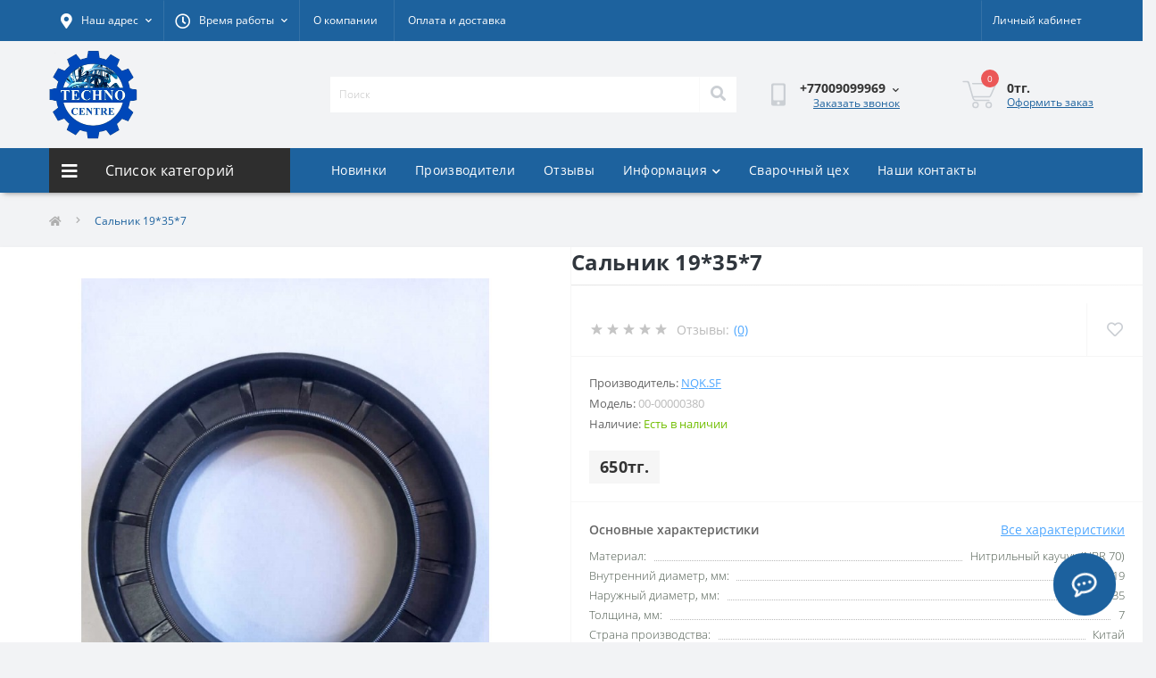

--- FILE ---
content_type: text/html; charset=utf-8
request_url: https://technocentre.kz/00-00000380-salnik
body_size: 13778
content:
<!DOCTYPE html>
<!--[if IE]><![endif]-->
<!--[if IE 8 ]><html dir="ltr" lang="ru" class="ie8"><![endif]-->
<!--[if IE 9 ]><html dir="ltr" lang="ru" class="ie9"><![endif]-->
<!--[if (gt IE 9)|!(IE)]><!-->
<html dir="ltr" lang="ru">
<!--<![endif]-->
<head>
<link rel="icon" href="https://technocentre.kz/favicon.svg" type="image/svg+xml">
<meta charset="UTF-8" />
<meta name="viewport" content="width=device-width, initial-scale=1.0">
<meta http-equiv="X-UA-Compatible" content="IE=edge">
<title>Купить Сальник 19*35*7 по цене 650тг. в Караганде</title>
<meta property="og:title" content="Купить Сальник 19*35*7 по цене 650тг. в Караганде" />
<meta property="og:description" content="Сальник 19*35*7 высокого качества, оптом и в розницу. Доставка в любой регион Казахстана и СНГ." />
<meta property="og:site_name" content="ТОО «TechnoCentre»" />
<meta property="og:url" content="https://technocentre.kz/00-00000380-salnik" />
<meta property="og:image" content="https://technocentre.kz/image/catalog/product/salnik.jpeg" />
<meta property="og:image:type" content="image/jpeg" />
<meta property="og:image:width" content="960" />
<meta property="og:image:height" content="1280" />
<meta property="og:image:alt" content="Сальник 19*35*7" />
<meta property="og:type" content="product" />




						
<base href="https://technocentre.kz/" />
<meta name="description" content="Сальник 19*35*7 высокого качества, оптом и в розницу. Доставка в любой регион Казахстана и СНГ." />
<meta name="keywords" content="Сальник 19*35*7" />
<link rel="preload" as="image" href="https://technocentre.kz/image/cache/catalog/product/salnik-800x800.jpeg">
<link rel="preload" as="image" href="https://technocentre.kz/image/catalog/logo/logo-200-200.png">
<link href="min/cache/d583c33b479abe04f669db117f25db80.css?20251105072321" rel="stylesheet" media="screen" />
<script src="min/cache/baf71a2d2c10a9fb6bc63b2582a74bec.js?20251105072321"></script>
<link href="https://technocentre.kz/00-00000380-salnik" rel="canonical" />
<link href="https://technocentre.kz/image/catalog/logo/icon.jpg" rel="icon" />
<!-- Global site tag (gtag.js) - Google Analytics -->
<script async src="https://www.googletagmanager.com/gtag/js?id=G-YHD7YMBB5H"></script>
<script>
	window.dataLayer = window.dataLayer || [];

	function gtag(){dataLayer.push(arguments);}

	gtag('js', new Date());

	gtag('config', 'G-YHD7YMBB5H');

	</script>

<script>
    let octFonts = localStorage.getItem('octFonts');
	if (octFonts !== null) {
        var octHead  = document.getElementsByTagName('head')[0];
        var octLink  = document.createElement('link');
        octLink.rel  = 'stylesheet';
        octLink.type = 'text/css';
        octLink.href = location.protocol + '//' + location.host + '/catalog/view/theme/oct_ultrastore/stylesheet/oct-fonts.css';
        octLink.media = 'all';
        octHead.appendChild(octLink);
    }
</script>
</head>
<body class="bottom">
<div class="oct-fixed-bar fixed-right">
			</div>
<div id="us_menu_mobile_box" class="d-lg-none">
	<div id="us_menu_mobile_title" class="modal-header">
		<span class="modal-title">Меню</span>
		<button id="us_menu_mobile_close" type="button" class="us-close" aria-label="Close">
			<span aria-hidden="true" class="us-modal-close-icon us-modal-close-left"></span>
			<span aria-hidden="true" class="us-modal-close-icon us-modal-close-right"></span>
		</button>
	</div>
	<div id="us_menu_mobile_content"></div>
</div>
<nav id="top">
  <div class="container d-flex h-100">
		<div id="us_menu_mobile_button" class="us-menu-mobile d-lg-none h-100">
			<img src="catalog/view/theme/oct_ultrastore/img/sprite.svg#include--burger" class="us-navbar-toggler" alt="" width="34" height="34" />
		</div>
	<div id="dropdown_menu_info" class="us-top-mobile-item us-top-mobile-item-info d-lg-none dropdown h-100" onclick="initOctMap();">
			<img src="catalog/view/theme/oct_ultrastore/img/sprite.svg#include--mobile-info" class="us-navbar-info" alt="" width="34" height="34" />
		<div id="us_info_mobile" class="nav-dropdown-menu">
				<div class="modal-header">
			        <div class="modal-title">Информация</div>
			        <button id="us_info_mobile_close" type="button" class="us-close" aria-label="Close">
						<span aria-hidden="true" class="us-modal-close-icon us-modal-close-left"></span>
						<span aria-hidden="true" class="us-modal-close-icon us-modal-close-right"></span>
			        </button>
			    </div>
				<div class="nav-dropdown-menu-content">
										<ul class="list-unstyled mobile-information-box">
						<li class="mobile-info-title"><strong>Информация</strong></li>
												<li class="oct-menu-information-li"><a href="https://technocentre.kz/svarochnyy-tsekh" class="oct-menu-a">Сварочный цех в городе Караганде</a></li>
												<li class="oct-menu-information-li"><a href="https://technocentre.kz/about-us" class="oct-menu-a">О компании</a></li>
												<li class="oct-menu-information-li"><a href="https://technocentre.kz/privacy" class="oct-menu-a">Оплата и доставка</a></li>
											</ul>
															<ul class="list-unstyled mobile-shedule-box">
						<li class="mobile-info-title"><strong>Время работы:</strong></li>
											    <li class="oct-menu-information-li us-dropdown-item">Пн-Пт: с 09:00 до 18:00</li>
					    					</ul>
															<ul class="list-unstyled mobile-phones-box">
						<li class="mobile-info-title"><strong>Телефоны:</strong></li>
												<li><a href="tel:+77009099969" class="phoneclick">+77009099969</a></li>
												<li><a href="tel:+77015995444" class="phoneclick">+77015995444</a></li>
												<li><a href="tel:+77212561872" class="phoneclick">+77212561872</a></li>
											</ul>
															<ul class="list-unstyled mobile-information-box">
						<li class="mobile-info-title"><strong>Почта:</strong></li>
						<li><a href="mailto:shop@technocentre.kz">shop@technocentre.kz</a></li>
					</ul>
															<ul class="list-unstyled mobile-information-box mobile-messengers-box">
						<li class="mobile-info-title"><strong>Мессенджеры:</strong></li>
																														<li><a rel="noopener noreferrer" href="https://api.whatsapp.com/send?phone=77019090966" target="_blank" class="us-fixed-contact-item d-flex align-items-center"><span class="us-fixed-contact-item-icon us-fixed-contact-whatsapp d-flex align-items-center justify-content-center"><i class="fab fa-whatsapp"></i></span><span>WhatsApp</span></a></li>
																	</ul>
															<div class="mobile-info-title"><strong>Наш адрес:</strong></div>
					<div class="us-header-location active">
						<div class="d-flex align-items-center">
							<div class="us-header-location-address">ул. Пригородная 5, 100008, Караганда, Казахстан</div>
													</div>
												<div class="us-header-location-collapsed">
														<div class="us-header-location-phones">
																<a href="tel:+77009099969">+77009099969</a>
																<a href="tel:+77015995444">+77015995444</a>
																<a href="tel:+77212561872">+77212561872</a>
															</div>
																					<div class="us-header-location-shedule">
																<span>Пн-Пт: с 09:00 до 18:00</span><br>
															</div>
																					<div class="us_mobile_menu_info-map not_in mb-4"></div>
							<script>
							function initOctMap() {
								octShowMap('<div style="position:relative;overflow:hidden;"><a href="https://yandex.kz/maps/164/karaganda/?utm_medium=mapframe&utm_source=maps" style="color:#eee;font-size:12px;position:absolute;top:0px;">Караганда</a><a href="https://yandex.kz/maps/164/karaganda/house/Y0oYdwVpTEMBQFpjfXRzc3pjYg==/?ll=73.129809%2C49.822574&utm_medium=mapframe&utm_source=maps&z=16.99" style="color:#eee;font-size:12px;position:absolute;top:14px;">Пригородная улица, 5 — Яндекс.Карты</a><iframe src="https://yandex.kz/map-widget/v1/-/CCUqJNBUDC" width="560" height="400" frameborder="1" allowfullscreen="true" style="position:relative;"></iframe></div>', '.us_mobile_menu_info-map');
							}
						    </script>
													</div>
											</div>
														</div>
			</div>
		</div>
		<div id="top-left" class="mr-auto d-flex align-items-center">
						<div class="us-dropdown-box h-100">
				<button type="button" class="btn top-address btn-link d-flex align-items-center h-100 us-dropdown-toggle" id="dropdownMenuAddress"><i class="fas fa-map-marker-alt"></i> <span>Наш адрес</span> <i class="fas fa-chevron-down"></i></button>
				<div class="us-dropdown address-dropdown-menu" aria-labelledby="dropdownMenuAddress">
					<div class="us-dropdown-inner">
						<div class="us-header-location-inner">
							<div class="us-header-location active">
								<div class="d-flex align-items-center">
									<div class="us-header-location-address">ул. Пригородная 5, 100008, Караганда, Казахстан</div>
																	</div>
																<div class="us-header-location-collapsed">
																		<div class="us-header-location-phones">
										<span><i class="fas fa-phone"></i></span>
																				<a href="tel:+77009099969">+77009099969</a>
																				<a href="tel:+77015995444">+77015995444</a>
																				<a href="tel:+77212561872">+77212561872</a>
																			</div>
																											<div class="us-header-location-shedule">
																				<span>Пн-Пт: с 09:00 до 18:00</span><br>
																			</div>
																											<div class="us-header-location-map">
										<div id="oct-contact-map" class="not_in"></div>
									<script>
										$('#dropdownMenuAddress').on('mouseenter mouseleave', function() {
											octShowMap('<div style="position:relative;overflow:hidden;"><a href="https://yandex.kz/maps/164/karaganda/?utm_medium=mapframe&utm_source=maps" style="color:#eee;font-size:12px;position:absolute;top:0px;">Караганда</a><a href="https://yandex.kz/maps/164/karaganda/house/Y0oYdwVpTEMBQFpjfXRzc3pjYg==/?ll=73.129809%2C49.822574&utm_medium=mapframe&utm_source=maps&z=16.99" style="color:#eee;font-size:12px;position:absolute;top:14px;">Пригородная улица, 5 — Яндекс.Карты</a><iframe src="https://yandex.kz/map-widget/v1/-/CCUqJNBUDC" width="560" height="400" frameborder="1" allowfullscreen="true" style="position:relative;"></iframe></div>', '#oct-contact-map');
										});
										</script>
									</div>
																	</div>
															</div>
													</div>
						<div class="d-flex justify-content-center us-header-location-contacts-btn">
							<a href="https://technocentre.kz/index.php?route=information/contact" class="us-module-btn">Перейти в контакты</a>
						</div>
					</div>
				</div>
			</div>
									<div class="dropdown h-100">
			  	<span class="btn btn-shedule btn-link dropdown-toggle d-flex align-items-center h-100" role="button" id="dropdownMenu1" data-toggle="dropdown" aria-haspopup="true" aria-expanded="false"><i class="far fa-clock"></i> <span>Время работы</span> <i class="fas fa-chevron-down"></i></span>
				<ul class="dropdown-menu nav-dropdown-menu shedule-dropdown-menu" aria-labelledby="dropdownMenu1">
									    <li class="dropdown-item us-dropdown-item">Пн-Пт: с 09:00 до 18:00</li>
				    				</ul>
			</div>
										<ul class="top-info-ul">
									<li><a href="/about-us" class="btn-link btn-block h-100 hidden-xs">О компании</a></li>
									<li><a href="/privacy" class="btn-link btn-block h-100 hidden-xs">Оплата и доставка</a></li>
								</ul>
					</div>
		<div id="top-links" class="nav ml-auto d-flex">
			
			 
			<div class="dropdown" id="us-account-dropdown">
								<span onclick="octPopupLogin();" title="Личный кабинет" class="btn btn-user btn-link btn-block h-100" role="button" aria-haspopup="true"><img src="catalog/view/theme/oct_ultrastore/img/sprite.svg#include--user-mobile" class="us-navbar-account" alt="" width="32" height="32" /><i class="far fa-user"></i> <span class="hidden-xs">Личный кабинет</span></span>
					        </div>
		</div>
		<a href="https://technocentre.kz/index.php?route=account/wishlist" class="us-mobile-top-btn us-mobile-top-btn-wishlist d-lg-none h-100">
    <span class="us-mobile-top-btn-item">
		<img src="catalog/view/theme/oct_ultrastore/img/sprite.svg#include--wishlist-mobile" alt="" width="29" height="29" />
		<span class="mobile-header-index oct-wishlist-quantity">0</span>
	</span>
</a>
<a href="https://technocentre.kz/index.php?route=product/compare" class="us-mobile-top-btn us-mobile-top-btn-compare d-lg-none h-100">
    <span class="us-mobile-top-btn-item">
		<img src="catalog/view/theme/oct_ultrastore/img/sprite.svg#include--compare-mobile" alt="" width="34" height="34" />
		<span class="mobile-header-index oct-compare-quantity">0</span>
	</span>
</a>
<div onclick="octPopupCart()" id="us_cart_mobile" class="us-mobile-top-btn us-mobile-top-btn-cart d-lg-none h-100">
    <span class="us-mobile-top-btn-item">
        <img src="catalog/view/theme/oct_ultrastore/img/sprite.svg#include--cart-mobile" alt="" width="34" height="34" />
        <span id="mobile_cart_index" class="mobile-header-index">0</span>
    </span>
</div>

	</div>
</nav>
<header>
  <div class="container">
    <div class="row align-items-center">
    	<div id="logo" class="col-6 col-lg-3 col-md-3 us-logo-box text-center">
												<a href="https://technocentre.kz/">
						<img src="https://technocentre.kz/image/catalog/logo/logo-200-200.png" title="ТОО «TechnoCentre»" alt="ТОО «TechnoCentre»" class="us-logo-img" />
					</a>
									</div>
		<div class="col-12 col-lg-5 col-md-6 us-search-box"><form id="search" class="input-group header-input-group">
	<input type="text" id="input_search" name="search" value="" placeholder="Поиск" class="input-lg h-100 header-input" />
	<button type="button"  id="oct-search-button" class="btn btn-search header-btn-search h-100" aria-label="Search"><i class="fa fa-search"></i></button>
	<div id="us_livesearch_close" onclick="clearLiveSearch();" class="d-lg-none"><i class="fas fa-times"></i></div>
	<div id="us_livesearch"></div>
</form>

<script>
function clearLiveSearch() {
	$('#us_livesearch_close').removeClass('visible');
	$('#us_livesearch').removeClass('expanded');
	$('#us_livesearch').html('');
	$('#input_search').val('');
}

$(document).ready(function() {
	let timer, delay = 500;

	$('#input_search').keyup(function(event) {

	    switch(event.keyCode) {
			case 37:
			case 39:
			case 38:
			case 40:
				return;
			case 27:
				clearLiveSearch();
				$('#us_overlay').removeClass('active');
				return;
		}

	    clearTimeout(timer);

	    timer = setTimeout(function() {
	        let value = $('header #search input[name=\'search\']').val();

			if (value.length >= 2) {
				let key = encodeURIComponent(value);
				octsearch.search(key, 'desktop');
			} else if (value.length === 0) {
				clearLiveSearch();
			}

	    }, delay );
	});
});

let octsearch = {
	'search': function(key, type) {
		$.ajax({
			url: 'index.php?route=octemplates/module/oct_live_search',
			type: 'post',
			data: 'key=' + key,
			dataType: 'html',
			cache: false,
			success: function(data) {
				$('#us_livesearch').html(data).addClass('expanded');

				if(data = data.match(/livesearch/g)) {
					$('#us_livesearch_close').addClass('visible');
					$('#us_overlay').addClass('active');
				} else {
					$('#us_livesearch_close').removeClass('visible');
					$('#us_overlay').removeClass('active');
				}
			}
		});
	}
}
</script>
</div>
				<div class="col-6 col-lg-2 col-md-3 us-phone-box d-flex align-items-center">
			
			<div class="us-phone-img">
				<img src="catalog/view/theme/oct_ultrastore/img/sprite.svg#include--pnone-icon" alt="phone-icon" width="34" height="34">
			</div>
			
			<div class="us-phone-content">
								<!-- <a rel="noopener noreferrer" href="https://api.whatsapp.com/send?phone=77019090966" target="_blank" class="us-fixed-contact-item d-flex align-items-center"><span class="us-fixed-contact-item-icon us-fixed-contact-whatsapp d-flex align-items-center justify-content-center"><i class="fab fa-whatsapp"></i></span><span>77019090966</span></a> -->
				<a class="btn top-phone-btn dropdown-toggle" href="tel:+77009099969" role="button" id="us-phones-dropdown" data-toggle="dropdown" aria-haspopup="true" aria-expanded="false"><span>+77009099969</span> <i class="fas fa-chevron-down"></i></a>
				<ul class="dropdown-menu header-dropdown-menu" aria-labelledby="us-phones-dropdown">
										<li><a href="tel:+77009099969" class="phoneclick"><i class="fas fa-phone-volume"></i> +77009099969</a></li>
										<li><a href="tel:+77015995444" class="phoneclick"><i class="fas fa-phone-volume"></i> +77015995444</a></li>
										<li><a href="tel:+77212561872" class="phoneclick"><i class="fas fa-phone-volume"></i> +77212561872</a></li>
									</ul>
												<span class="us-phone-link" onclick="octPopupCallPhone()">Заказать звонок</span>
							</div>
		</div>
				<div id="cart" class="col-lg-2 us-cart-box d-flex align-items-center justify-content-end">
		<button type="button" class="us-cart-img" onclick="octPopupCart()">
			<img src="catalog/view/theme/oct_ultrastore/img/sprite.svg#include--cart-icon" alt="cart-icon" width="42" height="36">
		<span class="header-cart-index">0</span>
	</button>
	<div class="us-cart-content">
		<p class="us-cart-text">
			0тг.
		</p>
		<a href="https://technocentre.kz/index.php?route=checkout/oct_fastorder" class="us-cart-link">
			Оформить заказ
		</a>
	</div>
</div>

    </div>
  </div>
</header>
<div class="menu-row sticky-top">
	<div class="container">
		<div class="row">
					<div id="oct-menu-box" class="col-lg-3">
	<div  id="oct-ultra-menu-header" class="oct-ultra-menu d-flex align-items-center justify-content-center">
		<span><i class="fas fa-bars"></i> Список категорий</span>
	</div>
	<nav id="oct-menu-dropdown-menu">
		<ul id="oct-menu-ul" class="oct-menu-ul oct-menu-parent-ul list-unstyled">
										<li class="oct-menu-li">
				<div class="d-flex align-items-center justify-content-between">
					<a href="https://technocentre.kz/burovoye-oborudovaniye" class="oct-menu-a d-flex align-items-center"><img class="oct-menu-cat-icon" src="https://technocentre.kz/image/cache/catalog/category/burovoe-oborudoavnie-30x30.png" alt="Буровое оборудование" width="30" height="30" /><span class="oct-menu-item-name">Буровое оборудование</span></a><span class="oct-menu-toggle"><i class="fas fa-chevron-right"></i></span>				</div>
				<div class="oct-menu-child-ul">
					<div class="oct-menu-back"><i class="fas fa-long-arrow-alt-left"></i> Буровое оборудование</div>
					<ul class="oct-menu-ul list-unstyled">
												<li class="oct-menu-li">
							<div class="d-flex align-items-center justify-content-between">
								<a href="https://technocentre.kz/burovoye-oborudovaniye/burovoy-instrument"><span class="oct-menu-item-name">Буровой инструмент</span></a><span class="oct-menu-toggle"><i class="fas fa-chevron-right"></i></span>							</div>
														<div class="oct-menu-child-ul">
								<div class="oct-menu-back"><i class="fas fa-long-arrow-alt-left"></i> Буровой инструмент</div>
								<ul class="oct-menu-ul list-unstyled">
																																																																		</ul>
							</div>
													</li>
												<li class="oct-menu-li">
							<div class="d-flex align-items-center justify-content-between">
								<a href="https://technocentre.kz/burovoye-oborudovaniye/burovoy-complect"><span class="oct-menu-item-name">Комплектующие</span></a>							</div>
													</li>
																	</ul>
				</div>
			</li>
								<li class="oct-menu-li">
				<div class="d-flex align-items-center justify-content-between">
					<a href="https://technocentre.kz/gidravlicheskoye-oborudovaniye" class="oct-menu-a d-flex align-items-center"><img class="oct-menu-cat-icon" src="https://technocentre.kz/image/cache/catalog/category/nasos-30x30.png" alt="Гидравлическое оборудование" width="30" height="30" /><span class="oct-menu-item-name">Гидравлическое оборудование</span></a><span class="oct-menu-toggle"><i class="fas fa-chevron-right"></i></span>				</div>
				<div class="oct-menu-child-ul">
					<div class="oct-menu-back"><i class="fas fa-long-arrow-alt-left"></i> Гидравлическое оборудование</div>
					<ul class="oct-menu-ul list-unstyled">
												<li class="oct-menu-li">
							<div class="d-flex align-items-center justify-content-between">
								<a href="https://technocentre.kz/gidravlicheskoye-oborudovaniye/gidronasosy"><span class="oct-menu-item-name">Гидронасосы</span></a>							</div>
													</li>
												<li class="oct-menu-li">
							<div class="d-flex align-items-center justify-content-between">
								<a href="https://technocentre.kz/gidravlicheskoye-oborudovaniye/gidroraspredeliteli"><span class="oct-menu-item-name">Гидрораспределители</span></a>							</div>
													</li>
												<li class="oct-menu-li">
							<div class="d-flex align-items-center justify-content-between">
								<a href="https://technocentre.kz/gidravlicheskoye-oborudovaniye/gidromotory"><span class="oct-menu-item-name">Гидромоторы</span></a>							</div>
													</li>
												<li class="oct-menu-li">
							<div class="d-flex align-items-center justify-content-between">
								<a href="https://technocentre.kz/gidravlicheskoye-oborudovaniye/gidroklapany"><span class="oct-menu-item-name">Гидравлические клапаны</span></a>							</div>
													</li>
												<li class="oct-menu-li">
							<div class="d-flex align-items-center justify-content-between">
								<a href="https://technocentre.kz/gidravlicheskoye-oborudovaniye/soedinitelnaya-armatura"><span class="oct-menu-item-name">Соединительная арматура</span></a>							</div>
													</li>
												<li class="oct-menu-li">
							<div class="d-flex align-items-center justify-content-between">
								<a href="https://technocentre.kz/gidravlicheskoye-oborudovaniye/gidro-instrument"><span class="oct-menu-item-name">Гидравлический инструмент</span></a>							</div>
													</li>
																	</ul>
				</div>
			</li>
								<li class="oct-menu-li">
				<div class="d-flex align-items-center justify-content-between">
					<a href="https://technocentre.kz/elektrooborudovaniye" class="oct-menu-a d-flex align-items-center"><img class="oct-menu-cat-icon" src="https://technocentre.kz/image/cache/catalog/category/electroteh-30x30.png" alt="Электрооборудование" width="30" height="30" /><span class="oct-menu-item-name">Электрооборудование</span></a><span class="oct-menu-toggle"><i class="fas fa-chevron-right"></i></span>				</div>
				<div class="oct-menu-child-ul">
					<div class="oct-menu-back"><i class="fas fa-long-arrow-alt-left"></i> Электрооборудование</div>
					<ul class="oct-menu-ul list-unstyled">
												<li class="oct-menu-li">
							<div class="d-flex align-items-center justify-content-between">
								<a href="https://technocentre.kz/elektrooborudovaniye/apparaty-zaschity-ru"><span class="oct-menu-item-name">Аппараты защиты</span></a>							</div>
													</li>
												<li class="oct-menu-li">
							<div class="d-flex align-items-center justify-content-between">
								<a href="https://technocentre.kz/elektrooborudovaniye/bloki-zaschity-ru"><span class="oct-menu-item-name">Блоки защиты</span></a>							</div>
													</li>
												<li class="oct-menu-li">
							<div class="d-flex align-items-center justify-content-between">
								<a href="https://technocentre.kz/elektrooborudovaniye/bloki-informacii-ru"><span class="oct-menu-item-name">Блоки информации</span></a>							</div>
													</li>
												<li class="oct-menu-li">
							<div class="d-flex align-items-center justify-content-between">
								<a href="https://technocentre.kz/elektrooborudovaniye/bloki-upravlenija-ru"><span class="oct-menu-item-name">Блоки управления</span></a>							</div>
													</li>
												<li class="oct-menu-li">
							<div class="d-flex align-items-center justify-content-between">
								<a href="https://technocentre.kz/elektrooborudovaniye/datchiki-toka-i-transformatory-ru"><span class="oct-menu-item-name">Датчики тока и трансформаторы</span></a>							</div>
													</li>
												<li class="oct-menu-li">
							<div class="d-flex align-items-center justify-content-between">
								<a href="https://technocentre.kz/elektrooborudovaniye/komandoapparaty-ru"><span class="oct-menu-item-name">Командоаппараты </span></a>							</div>
													</li>
												<li class="oct-menu-li">
							<div class="d-flex align-items-center justify-content-between">
								<a href="https://technocentre.kz/elektrooborudovaniye/prochee-ru"><span class="oct-menu-item-name">Прочее</span></a>							</div>
													</li>
												<li class="oct-menu-li">
							<div class="d-flex align-items-center justify-content-between">
								<a href="https://technocentre.kz/elektrooborudovaniye/sistemy-upravlenija-i-zaschity-ru"><span class="oct-menu-item-name">Системы управления и защиты</span></a>							</div>
													</li>
												<li class="oct-menu-li">
							<div class="d-flex align-items-center justify-content-between">
								<a href="https://technocentre.kz/elektrooborudovaniye/stendy-ru"><span class="oct-menu-item-name">Стенды</span></a>							</div>
													</li>
												<li class="oct-menu-li">
							<div class="d-flex align-items-center justify-content-between">
								<a href="https://technocentre.kz/elektrooborudovaniye/transformatory"><span class="oct-menu-item-name">Трансформаторы</span></a>							</div>
													</li>
												<li class="oct-menu-li">
							<div class="d-flex align-items-center justify-content-between">
								<a href="https://technocentre.kz/elektrooborudovaniye/elektrodvigateli"><span class="oct-menu-item-name">Электродвигатели</span></a><span class="oct-menu-toggle"><i class="fas fa-chevron-right"></i></span>							</div>
														<div class="oct-menu-child-ul">
								<div class="oct-menu-back"><i class="fas fa-long-arrow-alt-left"></i> Электродвигатели</div>
								<ul class="oct-menu-ul list-unstyled">
																		<li class="oct-menu-li">
																		<a href="https://technocentre.kz/elektrooborudovaniye/elektrodvigateli/asinhronnye-elektrodvigateli-ru"><span class="oct-menu-item-name">Асинхронные электродвигатели</span></a>
																		</li>
																		<li class="oct-menu-li">
																		<a href="https://technocentre.kz/elektrooborudovaniye/elektrodvigateli/komplektujuschie-ru"><span class="oct-menu-item-name">Комплектующие</span></a>
																		</li>
																										</ul>
							</div>
													</li>
												<li class="oct-menu-li">
							<div class="d-flex align-items-center justify-content-between">
								<a href="https://technocentre.kz/elektrooborudovaniye/contactory"><span class="oct-menu-item-name">Контакторы</span></a>							</div>
													</li>
												<li class="oct-menu-li">
							<div class="d-flex align-items-center justify-content-between">
								<a href="https://technocentre.kz/elektrooborudovaniye/avtovyklyuchateli"><span class="oct-menu-item-name">Автоматические выключатели</span></a>							</div>
													</li>
												<li class="oct-menu-li">
							<div class="d-flex align-items-center justify-content-between">
								<a href="https://technocentre.kz/elektrooborudovaniye/gorno-shahtnoe-elektro-oborudovanie"><span class="oct-menu-item-name">Горно-шахтное электрическое оборудование</span></a>							</div>
													</li>
												<li class="oct-menu-li">
							<div class="d-flex align-items-center justify-content-between">
								<a href="https://technocentre.kz/elektrooborudovaniye/datchiki"><span class="oct-menu-item-name">Датчики</span></a>							</div>
													</li>
																	</ul>
				</div>
			</li>
								<li class="oct-menu-li">
				<div class="d-flex align-items-center justify-content-between">
					<a href="https://technocentre.kz/nerazrush-kontrol-diagnostika" class="oct-menu-a d-flex align-items-center"><img class="oct-menu-cat-icon" src="https://technocentre.kz/image/cache/catalog/category/nerazrushayushiy-kontrol-30x30.png" alt="Неразрушающий контроль диагностика" width="30" height="30" /><span class="oct-menu-item-name">Неразрушающий контроль диагностика</span></a><span class="oct-menu-toggle"><i class="fas fa-chevron-right"></i></span>				</div>
				<div class="oct-menu-child-ul">
					<div class="oct-menu-back"><i class="fas fa-long-arrow-alt-left"></i> Неразрушающий контроль диагностика</div>
					<ul class="oct-menu-ul list-unstyled">
												<li class="oct-menu-li">
							<div class="d-flex align-items-center justify-content-between">
								<a href="https://technocentre.kz/nerazrush-kontrol-diagnostika/vihretokovyj-kontrol-ru"><span class="oct-menu-item-name">Вихретоковый контроль</span></a><span class="oct-menu-toggle"><i class="fas fa-chevron-right"></i></span>							</div>
														<div class="oct-menu-child-ul">
								<div class="oct-menu-back"><i class="fas fa-long-arrow-alt-left"></i> Вихретоковый контроль</div>
								<ul class="oct-menu-ul list-unstyled">
																		<li class="oct-menu-li">
																		<div class="d-flex align-items-center justify-content-between">
																		<a href="https://technocentre.kz/nerazrush-kontrol-diagnostika/vihretokovyj-kontrol-ru/vihretokovye-defektoskopy-ru"><span class="oct-menu-item-name">Вихретоковые дефектоскопы</span></a>
																		<span class="oct-menu-toggle"><i class="fas fa-chevron-right"></i></span>
									</div>
									<div class="oct-menu-child-ul">
										<div class="oct-menu-back"><i class="fas fa-long-arrow-alt-left"></i> Вихретоковый контроль</div>
										<ul class="oct-menu-ul list-unstyled">
																						<li class="oct-menu-li">
												<a href="https://technocentre.kz/nerazrush-kontrol-diagnostika/vihretokovyj-kontrol-ru/vihretokovye-defektoskopy-ru/defektoskopy-dlja-avtomatizirovannogo-kontrolja-ru-1"><span class="oct-menu-item-name">Дефектоскопы для автоматизированного контроля</span></a>
											</li>
																						<li class="oct-menu-li">
												<a href="https://technocentre.kz/nerazrush-kontrol-diagnostika/vihretokovyj-kontrol-ru/vihretokovye-defektoskopy-ru/defektoskopy-dlja-ruchnogo-kontrolja-ru"><span class="oct-menu-item-name">Дефектоскопы для ручного контроля</span></a>
											</li>
																																</ul>
									</div>
																		</li>
																		<li class="oct-menu-li">
																		<div class="d-flex align-items-center justify-content-between">
																		<a href="https://technocentre.kz/nerazrush-kontrol-diagnostika/vihretokovyj-kontrol-ru/vihretokovye-preobrazovateli-ru"><span class="oct-menu-item-name">Вихретоковые преобразователи</span></a>
																		<span class="oct-menu-toggle"><i class="fas fa-chevron-right"></i></span>
									</div>
									<div class="oct-menu-child-ul">
										<div class="oct-menu-back"><i class="fas fa-long-arrow-alt-left"></i> Вихретоковый контроль</div>
										<ul class="oct-menu-ul list-unstyled">
																						<li class="oct-menu-li">
												<a href="https://technocentre.kz/nerazrush-kontrol-diagnostika/vihretokovyj-kontrol-ru/vihretokovye-preobrazovateli-ru/izmerenija-ferritnoj-fazy-ru"><span class="oct-menu-item-name">Измерения ферритной фазы</span></a>
											</li>
																						<li class="oct-menu-li">
												<a href="https://technocentre.kz/nerazrush-kontrol-diagnostika/vihretokovyj-kontrol-ru/vihretokovye-preobrazovateli-ru/izmerenija-elektroprovodnosti-ru"><span class="oct-menu-item-name">Измерения электропроводности</span></a>
											</li>
																						<li class="oct-menu-li">
												<a href="https://technocentre.kz/nerazrush-kontrol-diagnostika/vihretokovyj-kontrol-ru/vihretokovye-preobrazovateli-ru/mnogoobmotochnye-nakladnye-ru"><span class="oct-menu-item-name">Многообмоточные накладные</span></a>
											</li>
																						<li class="oct-menu-li">
												<a href="https://technocentre.kz/nerazrush-kontrol-diagnostika/vihretokovyj-kontrol-ru/vihretokovye-preobrazovateli-ru/prohodnye-preobrazovateli-ru"><span class="oct-menu-item-name">Проходные преобразователи</span></a>
											</li>
																						<li class="oct-menu-li">
												<a href="https://technocentre.kz/nerazrush-kontrol-diagnostika/vihretokovyj-kontrol-ru/vihretokovye-preobrazovateli-ru/rezonansnye-nakladnye-ru"><span class="oct-menu-item-name">Резонансные накладные</span></a>
											</li>
																						<li class="oct-menu-li">
												<a href="https://technocentre.kz/nerazrush-kontrol-diagnostika/vihretokovyj-kontrol-ru/vihretokovye-preobrazovateli-ru/rotacionnye-preobrazovateli-ru"><span class="oct-menu-item-name">Ротационные преобразователи</span></a>
											</li>
																																</ul>
									</div>
																		</li>
																		<li class="oct-menu-li">
																		<a href="https://technocentre.kz/nerazrush-kontrol-diagnostika/vihretokovyj-kontrol-ru/obrazcy-dlja-vihretokovogo-kontrolja-ru"><span class="oct-menu-item-name">Образцы для вихретокового контроля</span></a>
																		</li>
																										</ul>
							</div>
													</li>
												<li class="oct-menu-li">
							<div class="d-flex align-items-center justify-content-between">
								<a href="https://technocentre.kz/nerazrush-kontrol-diagnostika/pribory-ultrazvuk-kontrolya"><span class="oct-menu-item-name">Ультразвуковой и акустический контроль</span></a><span class="oct-menu-toggle"><i class="fas fa-chevron-right"></i></span>							</div>
														<div class="oct-menu-child-ul">
								<div class="oct-menu-back"><i class="fas fa-long-arrow-alt-left"></i> Ультразвуковой и акустический контроль</div>
								<ul class="oct-menu-ul list-unstyled">
																		<li class="oct-menu-li">
																		<div class="d-flex align-items-center justify-content-between">
																		<a href="https://technocentre.kz/nerazrush-kontrol-diagnostika/pribory-ultrazvuk-kontrolya/defektoskopy-dlja-kontrolja-kompozitov-i-materialov-s-bolshim-zatuhaniem-ru"><span class="oct-menu-item-name">Дефектоскопы для контроля композитов и материалов с большим затуханием</span></a>
																		<span class="oct-menu-toggle"><i class="fas fa-chevron-right"></i></span>
									</div>
									<div class="oct-menu-child-ul">
										<div class="oct-menu-back"><i class="fas fa-long-arrow-alt-left"></i> Ультразвуковой и акустический контроль</div>
										<ul class="oct-menu-ul list-unstyled">
																						<li class="oct-menu-li">
												<a href="https://technocentre.kz/nerazrush-kontrol-diagnostika/pribory-ultrazvuk-kontrolya/defektoskopy-dlja-kontrolja-kompozitov-i-materialov-s-bolshim-zatuhaniem-ru/akusticheskie-i-impedansnye-defektoskopy-ru"><span class="oct-menu-item-name">Акустические и импедансные дефектоскопы</span></a>
											</li>
																						<li class="oct-menu-li">
												<a href="https://technocentre.kz/nerazrush-kontrol-diagnostika/pribory-ultrazvuk-kontrolya/defektoskopy-dlja-kontrolja-kompozitov-i-materialov-s-bolshim-zatuhaniem-ru/predvaritelnye-usiliteli-ru"><span class="oct-menu-item-name">Предварительные усилители</span></a>
											</li>
																						<li class="oct-menu-li">
												<a href="https://technocentre.kz/nerazrush-kontrol-diagnostika/pribory-ultrazvuk-kontrolya/defektoskopy-dlja-kontrolja-kompozitov-i-materialov-s-bolshim-zatuhaniem-ru/ultrazvukovye-nizkochastotnye-defektoskopy-ru"><span class="oct-menu-item-name">Ультразвуковые низкочастотные дефектоскопы</span></a>
											</li>
																																</ul>
									</div>
																		</li>
																		<li class="oct-menu-li">
																		<div class="d-flex align-items-center justify-content-between">
																		<a href="https://technocentre.kz/nerazrush-kontrol-diagnostika/pribory-ultrazvuk-kontrolya/ultrazvukovye-defektoskopy-dlja-kontrolja-svarnyh-soedinenij-i-materiala-ru"><span class="oct-menu-item-name">Ультразвуковые дефектоскопы для контроля сварных соединений и материала</span></a>
																		<span class="oct-menu-toggle"><i class="fas fa-chevron-right"></i></span>
									</div>
									<div class="oct-menu-child-ul">
										<div class="oct-menu-back"><i class="fas fa-long-arrow-alt-left"></i> Ультразвуковой и акустический контроль</div>
										<ul class="oct-menu-ul list-unstyled">
																						<li class="oct-menu-li">
												<a href="https://technocentre.kz/nerazrush-kontrol-diagnostika/pribory-ultrazvuk-kontrolya/ultrazvukovye-defektoskopy-dlja-kontrolja-svarnyh-soedinenij-i-materiala-ru/defektoskopy-dlja-avtomatizirovannogo-kontrolja-ru"><span class="oct-menu-item-name">Дефектоскопы для автоматизированного контроля</span></a>
											</li>
																						<li class="oct-menu-li">
												<a href="https://technocentre.kz/nerazrush-kontrol-diagnostika/pribory-ultrazvuk-kontrolya/ultrazvukovye-defektoskopy-dlja-kontrolja-svarnyh-soedinenij-i-materiala-ru/metrologicheskoe-oborudovanie-ru"><span class="oct-menu-item-name">Метрологическое оборудование</span></a>
											</li>
																						<li class="oct-menu-li">
												<a href="https://technocentre.kz/nerazrush-kontrol-diagnostika/pribory-ultrazvuk-kontrolya/ultrazvukovye-defektoskopy-dlja-kontrolja-svarnyh-soedinenij-i-materiala-ru/mehanizirovannyj-kontrol-ru"><span class="oct-menu-item-name">Механизированный контроль</span></a>
											</li>
																						<li class="oct-menu-li">
												<a href="https://technocentre.kz/nerazrush-kontrol-diagnostika/pribory-ultrazvuk-kontrolya/ultrazvukovye-defektoskopy-dlja-kontrolja-svarnyh-soedinenij-i-materiala-ru/ruchnye-defektoskopy-ru"><span class="oct-menu-item-name">Ручные дефектоскопы</span></a>
											</li>
																																</ul>
									</div>
																		</li>
																		<li class="oct-menu-li">
																		<div class="d-flex align-items-center justify-content-between">
																		<a href="https://technocentre.kz/nerazrush-kontrol-diagnostika/pribory-ultrazvuk-kontrolya/ultrazvukovye-tolschinomery-ru"><span class="oct-menu-item-name">Ультразвуковые толщиномеры</span></a>
																		<span class="oct-menu-toggle"><i class="fas fa-chevron-right"></i></span>
									</div>
									<div class="oct-menu-child-ul">
										<div class="oct-menu-back"><i class="fas fa-long-arrow-alt-left"></i> Ультразвуковой и акустический контроль</div>
										<ul class="oct-menu-ul list-unstyled">
																						<li class="oct-menu-li">
												<a href="https://technocentre.kz/nerazrush-kontrol-diagnostika/pribory-ultrazvuk-kontrolya/ultrazvukovye-tolschinomery-ru/portativnye-tolschinomery-ru"><span class="oct-menu-item-name">Портативные толщиномеры</span></a>
											</li>
																																</ul>
									</div>
																		</li>
																										</ul>
							</div>
													</li>
												<li class="oct-menu-li">
							<div class="d-flex align-items-center justify-content-between">
								<a href="https://technocentre.kz/nerazrush-kontrol-diagnostika/magnitoporoshkovyi-kontrol"><span class="oct-menu-item-name">Оборудование для магнитопорошкового контроля</span></a>							</div>
													</li>
												<li class="oct-menu-li">
							<div class="d-flex align-items-center justify-content-between">
								<a href="https://technocentre.kz/nerazrush-kontrol-diagnostika/preobrazovateli"><span class="oct-menu-item-name">Преобразователи</span></a>							</div>
													</li>
												<li class="oct-menu-li">
							<div class="d-flex align-items-center justify-content-between">
								<a href="https://technocentre.kz/nerazrush-kontrol-diagnostika/kabeli-nerazrushayushiy-kontrol"><span class="oct-menu-item-name">Кабели</span></a>							</div>
													</li>
												<li class="oct-menu-li">
							<div class="d-flex align-items-center justify-content-between">
								<a href="https://technocentre.kz/nerazrush-kontrol-diagnostika/standartnye-obraztsy"><span class="oct-menu-item-name">Стандартные образцы</span></a>							</div>
													</li>
																	</ul>
				</div>
			</li>
								<li class="oct-menu-li"><a href="https://technocentre.kz/podshipniki" class="oct-menu-a d-flex align-items-center"><img class="oct-menu-cat-icon" src="https://technocentre.kz/image/cache/catalog/category/podshibnik-30x30.png" alt="Подшипники" /><span class="oct-menu-item-name">Подшипники</span></a></li>
								<li class="oct-menu-li">
				<div class="d-flex align-items-center justify-content-between">
					<a href="https://technocentre.kz/rti" class="oct-menu-a d-flex align-items-center"><img class="oct-menu-cat-icon" src="https://technocentre.kz/image/cache/catalog/category/rti-30x30.png" alt="Резинотехнические изделия" width="30" height="30" /><span class="oct-menu-item-name">Резинотехнические изделия</span></a><span class="oct-menu-toggle"><i class="fas fa-chevron-right"></i></span>				</div>
				<div class="oct-menu-child-ul">
					<div class="oct-menu-back"><i class="fas fa-long-arrow-alt-left"></i> Резинотехнические изделия</div>
					<ul class="oct-menu-ul list-unstyled">
												<li class="oct-menu-li">
							<div class="d-flex align-items-center justify-content-between">
								<a href="https://technocentre.kz/rti/salniki"><span class="oct-menu-item-name">Сальники</span></a><span class="oct-menu-toggle"><i class="fas fa-chevron-right"></i></span>							</div>
														<div class="oct-menu-child-ul">
								<div class="oct-menu-back"><i class="fas fa-long-arrow-alt-left"></i> Сальники</div>
								<ul class="oct-menu-ul list-unstyled">
																		<li class="oct-menu-li">
																		<a href="https://technocentre.kz/rti/salniki/salnik-caterpillar"><span class="oct-menu-item-name">Сальники Caterpillar</span></a>
																		</li>
																										</ul>
							</div>
													</li>
												<li class="oct-menu-li">
							<div class="d-flex align-items-center justify-content-between">
								<a href="https://technocentre.kz/rti/manzhety"><span class="oct-menu-item-name">Манжеты</span></a>							</div>
													</li>
												<li class="oct-menu-li">
							<div class="d-flex align-items-center justify-content-between">
								<a href="https://technocentre.kz/rti/uplot-koltsa"><span class="oct-menu-item-name">Уплотнительные кольца</span></a><span class="oct-menu-toggle"><i class="fas fa-chevron-right"></i></span>							</div>
														<div class="oct-menu-child-ul">
								<div class="oct-menu-back"><i class="fas fa-long-arrow-alt-left"></i> Уплотнительные кольца</div>
								<ul class="oct-menu-ul list-unstyled">
																		<li class="oct-menu-li">
																		<div class="d-flex align-items-center justify-content-between">
																		<a href="https://technocentre.kz/rti/uplot-koltsa/koltsa-caterpillar"><span class="oct-menu-item-name">Уплотнительные кольца Caterpillar</span></a>
																		<span class="oct-menu-toggle"><i class="fas fa-chevron-right"></i></span>
									</div>
									<div class="oct-menu-child-ul">
										<div class="oct-menu-back"><i class="fas fa-long-arrow-alt-left"></i> Уплотнительные кольца</div>
										<ul class="oct-menu-ul list-unstyled">
																																																						</ul>
									</div>
																		</li>
																										</ul>
							</div>
													</li>
												<li class="oct-menu-li">
							<div class="d-flex align-items-center justify-content-between">
								<a href="https://technocentre.kz/rti/remen-privodnoy"><span class="oct-menu-item-name">Ремни приводные</span></a>							</div>
													</li>
												<li class="oct-menu-li">
							<div class="d-flex align-items-center justify-content-between">
								<a href="https://technocentre.kz/rti/shlangi"><span class="oct-menu-item-name">Шланги</span></a>							</div>
													</li>
																																													</ul>
				</div>
			</li>
								<li class="oct-menu-li">
				<div class="d-flex align-items-center justify-content-between">
					<a href="https://technocentre.kz/filtra" class="oct-menu-a d-flex align-items-center"><img class="oct-menu-cat-icon" src="https://technocentre.kz/image/cache/catalog/category/filtr-30x30.png" alt="Фильтра" width="30" height="30" /><span class="oct-menu-item-name">Фильтра</span></a><span class="oct-menu-toggle"><i class="fas fa-chevron-right"></i></span>				</div>
				<div class="oct-menu-child-ul">
					<div class="oct-menu-back"><i class="fas fa-long-arrow-alt-left"></i> Фильтра</div>
					<ul class="oct-menu-ul list-unstyled">
												<li class="oct-menu-li">
							<div class="d-flex align-items-center justify-content-between">
								<a href="https://technocentre.kz/filtra/vozdushnye-filtra"><span class="oct-menu-item-name">Воздушные фильтра</span></a>							</div>
													</li>
												<li class="oct-menu-li">
							<div class="d-flex align-items-center justify-content-between">
								<a href="https://technocentre.kz/filtra/gidrovlicheskie-filtra"><span class="oct-menu-item-name">Гидравлические фильтра</span></a>							</div>
													</li>
												<li class="oct-menu-li">
							<div class="d-flex align-items-center justify-content-between">
								<a href="https://technocentre.kz/filtra/topliv-filter"><span class="oct-menu-item-name">Топливные фильтра</span></a>							</div>
													</li>
												<li class="oct-menu-li">
							<div class="d-flex align-items-center justify-content-between">
								<a href="https://technocentre.kz/filtra/akpp-filtra"><span class="oct-menu-item-name">Фильтра АКПП</span></a>							</div>
													</li>
																	</ul>
				</div>
			</li>
								<li class="oct-menu-li">
				<div class="d-flex align-items-center justify-content-between">
					<a href="https://technocentre.kz/metizy" class="oct-menu-a d-flex align-items-center"><img class="oct-menu-cat-icon" src="https://technocentre.kz/image/cache/catalog/category/metiz-30x30.png" alt="Метизы" width="30" height="30" /><span class="oct-menu-item-name">Метизы</span></a><span class="oct-menu-toggle"><i class="fas fa-chevron-right"></i></span>				</div>
				<div class="oct-menu-child-ul">
					<div class="oct-menu-back"><i class="fas fa-long-arrow-alt-left"></i> Метизы</div>
					<ul class="oct-menu-ul list-unstyled">
												<li class="oct-menu-li">
							<div class="d-flex align-items-center justify-content-between">
								<a href="https://technocentre.kz/metizy/khomuty"><span class="oct-menu-item-name">Хомуты</span></a><span class="oct-menu-toggle"><i class="fas fa-chevron-right"></i></span>							</div>
														<div class="oct-menu-child-ul">
								<div class="oct-menu-back"><i class="fas fa-long-arrow-alt-left"></i> Хомуты</div>
								<ul class="oct-menu-ul list-unstyled">
																		<li class="oct-menu-li">
																		<a href="https://technocentre.kz/metizy/khomuty/homuty-cat"><span class="oct-menu-item-name">Хомуты Caterpillar</span></a>
																		</li>
																		<li class="oct-menu-li">
																		<a href="https://technocentre.kz/metizy/khomuty/chervyachnyy-khomut"><span class="oct-menu-item-name">Червячные хомуты</span></a>
																		</li>
																																																		<li class="group-title">
												<strong></strong>
																								<a href="" title=""></a>
																							</li>
																																						</ul>
							</div>
													</li>
																	</ul>
				</div>
			</li>
								<li class="oct-menu-li">
				<div class="d-flex align-items-center justify-content-between">
					<a href="https://technocentre.kz/shiny-diski" class="oct-menu-a d-flex align-items-center"><img class="oct-menu-cat-icon" src="https://technocentre.kz/image/cache/catalog/category/shiny-diski-30x30.png" alt="Шины и диски" width="30" height="30" /><span class="oct-menu-item-name">Шины и диски</span></a><span class="oct-menu-toggle"><i class="fas fa-chevron-right"></i></span>				</div>
				<div class="oct-menu-child-ul">
					<div class="oct-menu-back"><i class="fas fa-long-arrow-alt-left"></i> Шины и диски</div>
					<ul class="oct-menu-ul list-unstyled">
												<li class="oct-menu-li">
							<div class="d-flex align-items-center justify-content-between">
								<a href="https://technocentre.kz/shiny-diski/shiny"><span class="oct-menu-item-name">Шины</span></a><span class="oct-menu-toggle"><i class="fas fa-chevron-right"></i></span>							</div>
														<div class="oct-menu-child-ul">
								<div class="oct-menu-back"><i class="fas fa-long-arrow-alt-left"></i> Шины</div>
								<ul class="oct-menu-ul list-unstyled">
																		<li class="oct-menu-li">
																		<a href="https://technocentre.kz/shiny-diski/shiny/gruz-avtoshiny"><span class="oct-menu-item-name">Грузовые</span></a>
																		</li>
																										</ul>
							</div>
													</li>
												<li class="oct-menu-li">
							<div class="d-flex align-items-center justify-content-between">
								<a href="https://technocentre.kz/shiny-diski/avtodiski"><span class="oct-menu-item-name">Диски</span></a><span class="oct-menu-toggle"><i class="fas fa-chevron-right"></i></span>							</div>
														<div class="oct-menu-child-ul">
								<div class="oct-menu-back"><i class="fas fa-long-arrow-alt-left"></i> Диски</div>
								<ul class="oct-menu-ul list-unstyled">
																		<li class="oct-menu-li">
																		<a href="https://technocentre.kz/shiny-diski/avtodiski/gruz-avtodiski"><span class="oct-menu-item-name">Грузовые</span></a>
																		</li>
																										</ul>
							</div>
													</li>
												<li class="oct-menu-li">
							<div class="d-flex align-items-center justify-content-between">
								<a href="https://technocentre.kz/shiny-diski/kamery-obod-lenty"><span class="oct-menu-item-name">Камеры и ободные ленты</span></a><span class="oct-menu-toggle"><i class="fas fa-chevron-right"></i></span>							</div>
														<div class="oct-menu-child-ul">
								<div class="oct-menu-back"><i class="fas fa-long-arrow-alt-left"></i> Камеры и ободные ленты</div>
								<ul class="oct-menu-ul list-unstyled">
																		<li class="oct-menu-li">
																		<a href="https://technocentre.kz/shiny-diski/kamery-obod-lenty/gruz-kamery"><span class="oct-menu-item-name">Грузовые</span></a>
																		</li>
																										</ul>
							</div>
													</li>
																	</ul>
				</div>
			</li>
								<li class="oct-menu-li">
				<div class="d-flex align-items-center justify-content-between">
					<a href="https://technocentre.kz/tech-zhidkost" class="oct-menu-a d-flex align-items-center"><img class="oct-menu-cat-icon" src="https://technocentre.kz/image/cache/catalog/category/masla-30x30.png" alt="Технические жидкости" width="30" height="30" /><span class="oct-menu-item-name">Технические жидкости</span></a><span class="oct-menu-toggle"><i class="fas fa-chevron-right"></i></span>				</div>
				<div class="oct-menu-child-ul">
					<div class="oct-menu-back"><i class="fas fa-long-arrow-alt-left"></i> Технические жидкости</div>
					<ul class="oct-menu-ul list-unstyled">
												<li class="oct-menu-li">
							<div class="d-flex align-items-center justify-content-between">
								<a href="https://technocentre.kz/tech-zhidkost/tormoz-zhidkost"><span class="oct-menu-item-name">Тормозная жидкость</span></a>							</div>
													</li>
												<li class="oct-menu-li">
							<div class="d-flex align-items-center justify-content-between">
								<a href="https://technocentre.kz/tech-zhidkost/gidro-maslo"><span class="oct-menu-item-name">Гидравлическое масло</span></a>							</div>
													</li>
												<li class="oct-menu-li">
							<div class="d-flex align-items-center justify-content-between">
								<a href="https://technocentre.kz/tech-zhidkost/motor-maslo"><span class="oct-menu-item-name">Моторное масло</span></a><span class="oct-menu-toggle"><i class="fas fa-chevron-right"></i></span>							</div>
														<div class="oct-menu-child-ul">
								<div class="oct-menu-back"><i class="fas fa-long-arrow-alt-left"></i> Моторное масло</div>
								<ul class="oct-menu-ul list-unstyled">
																		<li class="oct-menu-li">
																		<a href="https://technocentre.kz/tech-zhidkost/motor-maslo/maslo-dlya-diselya"><span class="oct-menu-item-name">Масло для дизельных двигателей</span></a>
																		</li>
																										</ul>
							</div>
													</li>
												<li class="oct-menu-li">
							<div class="d-flex align-items-center justify-content-between">
								<a href="https://technocentre.kz/tech-zhidkost/transmis-maslo"><span class="oct-menu-item-name">Трансмиссионное масло</span></a>							</div>
													</li>
																	</ul>
				</div>
			</li>
					
			</ul>
		</nav>
	</div>
			<div id="oct-megamenu-box" class="col-lg-9">
		<nav id="oct-megamenu" class="navbar">
			<ul class="nav navbar-nav flex-row">
																						<li class="oct-mm-simple-link"><a href="javascript:void(0);" >Новинки</a></li>
																																	<li class="oct-mm-simple-link"><a href="/index.php?route=product/manufacturer" >Производители</a></li>
																																	<li class="oct-mm-simple-link"><a href="/index.php?route=octemplates/module/oct_sreview_reviews" >Отзывы</a></li>
																																																			<li class="oct-mm-link position-relative">
								<a href="javascript:void(0);" >Информация<i class="fas fa-chevron-down"></i></a>
								<div class="oct-mm-dropdown oct-mm-dropdown-sm">
									<div class="dropdown-inner">
										<ul class="oct-menu-ul oct-menu-parent-ul list-unstyled oct-menu-information-ul">
																						<li class="oct-menu-li"><a href="https://technocentre.kz/about-us" class="oct-menu-a"><span class="oct-menu-item-name">О компании</span></a></li>
																						<li class="oct-menu-li"><a href="https://technocentre.kz/privacy" class="oct-menu-a"><span class="oct-menu-item-name">Оплата и доставка</span></a></li>
																					</ul>
									</div>
								</div>
							</li>
																																							<li class="oct-mm-simple-link"><a href="https://technocentre.kz/svarochnyy-tsekh" >Сварочный цех</a></li>
																																	<li class="oct-mm-simple-link"><a href="https://technocentre.kz/index.php?route=information/contact" >Наши контакты</a></li>
																		</ul>
		</nav>
	</div>
	
		</div>
	</div>
</div>
<div id="product-product" class="container">
	<nav aria-label="breadcrumb">
	<ul class="breadcrumb us-breadcrumb">
						<li class="breadcrumb-item us-breadcrumb-item"><a href="https://technocentre.kz/"><i class="fa fa-home"></i></a></li>
								<li class="breadcrumb-item us-breadcrumb-item">Сальник 19*35*7</li>
				</ul>
</nav>
<script type="application/ld+json">
{
	"@context": "http://schema.org",
	"@type": "BreadcrumbList",
	"itemListElement":
	[
																{
				"@type": "ListItem",
				"position": 1,
				"item":
				{
					"@id": "https://technocentre.kz/00-00000380-salnik",
					"name": "Сальник 19*35*7"
				}
			}						]
}
</script>

<!--
	<div class="content-top-box"></div>
	<main>
		<div class="row">
			<div class="col-lg-12">
				<h1 class="us-main-shop-title">Сальник 19*35*7</h1>
-->
			</div>
		</div>
		<div class="row">
		<div id="content" class="col-12">
			<div class="us-product">
				<div class="us-product-top d-flex">
										<div class="us-product-left">
																		<div class="us-product-photo-main mb-4">
							<div class="us-product-slide-box">
								<div class="us-product-slide">
									<a href="https://technocentre.kz/image/cache/catalog/product/salnik-1000x1000.jpeg" class="oct-gallery" onClick="return false;">
										<img src="https://technocentre.kz/image/cache/catalog/product/salnik-800x800.jpeg" class="img-fluid" alt="Сальник 19*35*7" title="Сальник 19*35*7" width="800" height="800" />
									</a>
								</div>
																																																													<div class="us-product-slide">
										<a href="https://technocentre.kz/image/cache/catalog/product/salnik-2-1000x1000.jpeg" class="oct-gallery" onClick="return false;">
											<img src="https://technocentre.kz/image/cache/catalog/product/salnik-2-800x800.jpeg" width="800" height="800" class="img-fluid" alt="Сальник 19*35*7" title="Сальник 19*35*7" />
										</a>
									</div>
																																												<div class="us-product-slide">
										<a href="https://technocentre.kz/image/cache/catalog/product/salnik-3-1000x1000.jpeg" class="oct-gallery" onClick="return false;">
											<img src="https://technocentre.kz/image/cache/catalog/product/salnik-3-800x800.jpeg" width="800" height="800" class="img-fluid" alt="Сальник 19*35*7" title="Сальник 19*35*7" />
										</a>
									</div>
																								</div>
						</div>
																		<div class="image-additional-box">
							<div id="image-additional" class="image-additional-list">
																								<div class="image-additional-item">
									<a class="additional-gallery-item active" href="https://technocentre.kz/image/cache/catalog/product/salnik-1000x1000.jpeg" onClick="return false;" data-href="https://technocentre.kz/image/cache/catalog/product/salnik-800x800.jpeg">
										<img src="https://technocentre.kz/image/cache/catalog/product/salnik-90x90.jpeg" width="90" height="90" title="Сальник 19*35*7" alt="Сальник 19*35*7" />
									</a>
								</div>
																								<div class="image-additional-item">
									<a class="additional-gallery-item" href="https://technocentre.kz/image/cache/catalog/product/salnik-2-1000x1000.jpeg" onClick="return false;" data-href="https://technocentre.kz/image/cache/catalog/product/salnik-2-800x800.jpeg">
										<img src="https://technocentre.kz/image/cache/catalog/product/salnik-2-90x90.jpeg" width="90" height="90" title="Сальник 19*35*7" alt="Сальник 19*35*7" />
									</a>
								</div>
																								<div class="image-additional-item">
									<a class="additional-gallery-item" href="https://technocentre.kz/image/cache/catalog/product/salnik-3-1000x1000.jpeg" onClick="return false;" data-href="https://technocentre.kz/image/cache/catalog/product/salnik-3-800x800.jpeg">
										<img src="https://technocentre.kz/image/cache/catalog/product/salnik-3-90x90.jpeg" width="90" height="90" title="Сальник 19*35*7" alt="Сальник 19*35*7" />
									</a>
								</div>
															</div>
						</div>
												<script>
							$(function () {
								setTimeout(function(){
							        $('.image-additional-box').addClass('overflow-visible');
									$('#image-additional').slick('refresh');
							    },500);

							    $('.us-product-slide-box').slick({
								    infinite: false,
									slidesToShow: 1,
									slidesToScroll: 1,
									fade: false,
									draggable: false,
									asNavFor: '#image-additional',
									dots: false,
									arrows: false
								});

							    $('#image-additional').slick({
									infinite: false,
									slidesToShow: 6,
									slidesToScroll: 1,
									focusOnSelect: true,
									asNavFor: '.us-product-slide-box',
									dots: false,
									prevArrow:"<button type='button' class='slick-prev pull-left'>&lt;</button>",
									nextArrow:"<button type='button' class='slick-next pull-right'>&gt;</button>",
									responsive: [
								    {
								      breakpoint: 1600,
								      settings: {
								        slidesToShow: 4,
										slidesToScroll: 1
								      }
								    },
								    {
								      breakpoint: 480,
								      settings: {
								        slidesToShow: 3,
										slidesToScroll: 1
								      }
								    },
								    {
								      breakpoint: 376,
								      settings: {
								        slidesToShow: 2,
										slidesToScroll: 1
								      }
								    }
								  ]
								});
							});
						</script>
					</div>
										<div class="us-product-right d-flex flex-column">
<div class="row">
		<div class="col-lg-12">
			<h1 class="us-main-shop-title">Сальник 19*35*7</h1>
		</div>
	</div>
						<div class="us-product-rating-wishlist d-flex align-items-center justify-content-between order-0">
														<div class="us-product-rating d-flex align-items-center">
								<div class="us-module-rating-stars d-flex align-items-center">
																											<span class="us-module-rating-star"></span>
																																				<span class="us-module-rating-star"></span>
																																				<span class="us-module-rating-star"></span>
																																				<span class="us-module-rating-star"></span>
																																				<span class="us-module-rating-star"></span>
																										</div>
								<div class="us-product-top-reviews">Отзывы: </div>
								<span onclick="scrollToElement('#us-product-page-reviews');" class="us-product-link">(0)</span>
							</div>
																					<div class="btn-group us-product-compare-wishlist">
																<button type="button" data-toggle="tooltip" class="compare-wishlist-btn" title="В закладки" onclick="wishlist.add('8544');" aria-label="Wishlist"><i class="far fa-heart"></i></button>
																							</div>
													</div>
						<div class="us-product-info order-1">
							<ul class="us-product-info-list list-unstyled">
																<li class="us-product-info-item us-product-info-item-manufacturer">Производитель: <a href="https://technocentre.kz/nqksf" class="us-product-link us-product-info-item-link">NQK.SF</a></li>
																								<li class="us-product-info-item us-product-info-item-model">Модель: <span class="us-product-info-code">00-00000380</span></li>
																																<li class="us-product-info-item us-product-info-item-stock">Наличие: <span class="us-product-info-is">Есть в наличии</span></li>
							</ul>
														<div class="us-price-block us-price-block-not-special d-flex align-items-center">
																<div class="us-price-actual">650тг.</div>
																							</div>
																																																	
													</div>
												<div class="us-product-attr order-3 order-md-2">
							<div class="us-product-attr-top d-flex justify-content-between align-items-center">
								<div class="us-product-attr-title">Основные характеристики</div>
								<span onclick="scrollToElement('#us-product-attributes');" class="us-product-link">Все характеристики</span>
							</div>
							<div class="us-product-attr-cont">
															<div class="us-product-attr-item d-flex justify-content-between">
									<span>Материал:</span>
									<span>Нитрильный каучук (NBR 70)</span>
								</div>
															<div class="us-product-attr-item d-flex justify-content-between">
									<span>Внутренний диаметр, мм:</span>
									<span>19</span>
								</div>
															<div class="us-product-attr-item d-flex justify-content-between">
									<span>Наружный диаметр, мм:</span>
									<span>35</span>
								</div>
															<div class="us-product-attr-item d-flex justify-content-between">
									<span>Толщина, мм:</span>
									<span>7</span>
								</div>
															<div class="us-product-attr-item d-flex justify-content-between">
									<span>Страна производства:</span>
									<span>Китай</span>
								</div>
														</div>
						</div>
												<div id="product" class="us-product-action d-lg-flex justify-content-between order-2 order-md-3">
														<div class="us-product-action-left">
																								<div class="us-product-quantity">
									<label class="control-label product-quantity-label" for="input-quantity">Количество:</label>
									<div class="btn-group us-product-quantity" role="group">
										<button type="button" class="us-product-quantity-btn" onclick="updateValueProduct(true, false, false);">-</button>
										<input type="text" class="form-control" name="quantity" value="1" id="input-quantity" aria-label="Quantity" />
										<input type="hidden" name="product_id" value="8544" />
										<button type="button" class="us-product-quantity-btn" onclick="updateValueProduct(false, true, false);">+</button>
										<input type="hidden" id="min-product-quantity" value="1" name="min_quantity">
										<input type="hidden" id="max-product-quantity" value="50" name="max_quantity">
									</div>
																	</div>
								<button type="button" id="button-cart" data-loading-text="Загрузка..." class="us-product-btn us-product-btn-active">В корзину</button>
																							</div>
																				</div>
					</div>
				</div>
				<ul class="us-product-description-nav list-unstyled d-flex flex-column flex-md-row align-items-start align-items-md-center">
															<li class="us-product-nav-item us-product-nav-item-active">
						<span onclick="scrollToElement('#us-product-attributes');">Характеристики</span>
					</li>
																									<li class="us-product-nav-item">
						<span onclick="scrollToElement('#us-product-page-reviews');">Отзывов (0)</span>
					</li>
																			</ul>
												<div id="us-product-attributes" class="us-product-attributes">
															<div class="us-product-attributes-cont">
						<div class="us-product-attributes-title">Основные характеристики</div>
												<div class="us-product-attr-item d-flex justify-content-between">
							<span>Страна производства</span>
							<span>Китай</span>
						</div>
											</div>
										<div class="us-product-attributes-cont">
						<div class="us-product-attributes-title">Технические характеристики</div>
												<div class="us-product-attr-item d-flex justify-content-between">
							<span>Материал</span>
							<span>Нитрильный каучук (NBR 70)</span>
						</div>
												<div class="us-product-attr-item d-flex justify-content-between">
							<span>Внутренний диаметр, мм</span>
							<span>19</span>
						</div>
												<div class="us-product-attr-item d-flex justify-content-between">
							<span>Наружный диаметр, мм</span>
							<span>35</span>
						</div>
												<div class="us-product-attr-item d-flex justify-content-between">
							<span>Толщина, мм</span>
							<span>7</span>
						</div>
											</div>
									</div>
																				<div id="us-product-page-reviews" class="us-reviews">
					<div class="row">
						<div class="col-12">
							<div class="us-reviews-top">
								<div class="us-page-main-title">Отзывов (0)</div>
							</div>
						</div>
					</div>
					<div id="review">
												<p class="no-product-reviews">Нет отзывов о данном товаре.</p>

											</div>
					<div class="row">
						<div class="col-12">
							<div class="us-reviews-top">
														<button type="button" class="us-module-btn us-module-btn-green" data-toggle="modal" data-target="#us-review-modal">+ Написать отзыв</button>
							<div class="modal" id="us-review-modal" tabindex="-1" role="dialog" aria-labelledby="us-review" aria-hidden="true">
								<div class="modal-dialog modal-dialog-centered" role="document">
									<div class="modal-content">
										<div class="modal-header">
											<div class="modal-title" id="us-review">Написать отзыв</div>
											<button type="button" class="us-close" data-dismiss="modal" aria-label="Close">
											<span aria-hidden="true" class="us-modal-close-icon us-modal-close-left"></span>
											<span aria-hidden="true" class="us-modal-close-icon us-modal-close-right"></span>
											</button>
										</div>
										<div class="modal-body us-modal-body-one-click">
											<form id="form-review" class="d-flex">
												<div class="us-modal-body-one-click-left text-center">
													<img src="https://technocentre.kz/image/cache/catalog/product/salnik-800x800.jpeg" class="us-modal-body-img" title="Сальник 19*35*7" alt="Сальник 19*35*7">
													<div class="product_title">Сальник 19*35*7</div>
													<div class="us-review-block d-flex align-items-center justify-content-center">
														<div class="control-label">Оценка:</div>
														<div class="us-module-rating-stars d-flex align-items-center">
															<label class="us-module-rating-star"><input class="d-none" type="radio" name="rating" value="1" /></label>
															<label class="us-module-rating-star"><input class="d-none" type="radio" name="rating" value="2" /></label>
															<label class="us-module-rating-star"><input class="d-none" type="radio" name="rating" value="3" /></label>
															<label class="us-module-rating-star"><input class="d-none" type="radio" name="rating" value="4" /></label>
															<label class="us-module-rating-star"><input class="d-none" type="radio" name="rating" value="5" /></label>
														</div>
														<script>
															$(document).ready(function() {
																$('#form-review .us-module-rating-star').on('click', function () {
																	if ($(this).hasClass('us-module-rating-star-is')){
																		$(this).nextAll().removeClass('us-module-rating-star-is');
																	} else {
																		$(this).addClass('us-module-rating-star-is');
																		$(this).prevAll().addClass('us-module-rating-star-is');
																	}
																});
															});
														</script>
													</div>
												</div>
												<div class="us-modal-body-one-click-right">
													<div class="form-group-20">
														<input type="text" name="name" class="form-control" id="InputName" placeholder="Ваше имя:">
													</div>
													<div class="form-group-10">
														<textarea id="input-review" name="text" class="form-control" placeholder="Ваш отзыв"></textarea>
													</div>
													<div class="us-modal-comment"><span style="color: #FF0000;">Примечание:</span> HTML разметка не поддерживается! Используйте обычный текст.</div>
													<div class="form-group-20">
														<fieldset>
  <legend class="us-content-title mb-0">Защита от роботов</legend>
  <div class="form-group required">
    	<label class="control-label captcha-control-label" for="input-captcha">Введите код в поле ниже</label>
	<input type="text" name="captcha" id="input-captcha" class="form-control mb-3" />
	<img src="index.php?route=extension/captcha/basic/captcha" alt="" />
	      </div>
</fieldset>

													</div>
													<div class="btn-group" role="group" aria-label="us-cont-btn">
														<button type="button" id="button-review" class="us-module-btn us-module-btn-green">Продолжить</button>
													</div>
												</div>
											</form>
										</div>
									</div>
								</div>
							</div>
														</div>
						</div>
					</div>
				</div>
											</div>
		</div>
	</div>
	</main>
			
</div>
<script>
$('select[name=\'recurring_id\'], input[name="quantity"]').change(function(){
	$.ajax({
		url: 'index.php?route=product/product/getRecurringDescription',
		type: 'post',
		data: $('input[name=\'product_id\'], input[name=\'quantity\'], select[name=\'recurring_id\']'),
		dataType: 'json',
		cache: false,
		beforeSend: function() {
			$('#recurring-description').html('');
		},
		success: function(json) {
			$('.alert-dismissible, .text-danger').remove();

			if (json['success']) {
				$('#recurring-description').html(json['success']);
			}
		}
	});
});
</script>
<script>
$('#button-cart').on('click', function() {
	$.ajax({
		url: 'index.php?route=checkout/cart/add',
		type: 'post',
		data: $('#product input[type=\'text\'], #product input[type=\'hidden\'], #product input[type=\'radio\']:checked, #product input[type=\'checkbox\']:checked, #product select, #product textarea'),
		dataType: 'json',
		cache: false,
		beforeSend: function() {
			$('#button-cart').button('loading');
		},
		complete: function() {
			$('#button-cart').button('reset');
		},
		success: function(json) {
			$('.alert-dismissible, .text-danger').remove();
			$('.form-group').removeClass('has-error');

			if (json['error']) {
				if (json['error']['option']) {
					let errorOption = '';
					for (i in json['error']['option']) {
						var element = $('#input-option' + i.replace('_', '-'));

						if (element.parent().hasClass('input-group')) {
							element.parent().after('<div class="text-danger">' + json['error']['option'][i] + '</div>');
						} else {
							element.after('<div class="text-danger">' + json['error']['option'][i] + '</div>');
						}
						errorOption += '<div class="alert-text-item">' + json['error']['option'][i] + '</div>';
					}
					usNotify('danger', errorOption);
				}

				if (json['error']['error_warning']) {
					usNotify('danger', json['error']['error_warning']);
				}

				if (json['error']['recurring']) {
					$('select[name=\'recurring_id\']').after('<div class="text-danger">' + json['error']['recurring'] + '</div>');
				}

				// Highlight any found errors
				$('.text-danger').parent().addClass('has-error');
			}

			if (json['success']) {
				if (json['isPopup']) {
					octPopupCart();
				} else {
					usNotify('success', json['success']);
				}

				// Need to set timeout otherwise it wont update the total
				setTimeout(function () {
					$('#oct-cart-quantity, .header-cart-index, #mobile_cart_index').html(json['total_products']);
					$('.us-cart-text').html(json['total_amount']);
				}, 100);
			}
		},
        error: function(xhr, ajaxOptions, thrownError) {
            alert(thrownError + "\r\n" + xhr.statusText + "\r\n" + xhr.responseText);
        }
	});
});
</script>
<script>

$('button[id^=\'button-upload\']').on('click', function() {
	var node = this;

	$('#form-upload').remove();

	$('body').prepend('<form enctype="multipart/form-data" id="form-upload" style="display: none;"><input type="file" name="file" /></form>');

	$('#form-upload input[name=\'file\']').trigger('click');

	if (typeof timer != 'undefined') {
    	clearInterval(timer);
	}

	timer = setInterval(function() {
		if ($('#form-upload input[name=\'file\']').val() != '') {
			clearInterval(timer);

			$.ajax({
				url: 'index.php?route=tool/upload',
				type: 'post',
				dataType: 'json',
				data: new FormData($('#form-upload')[0]),
				cache: false,
				contentType: false,
				processData: false,
				beforeSend: function() {
					$(node).button('loading');
				},
				complete: function() {
					$(node).button('reset');
				},
				success: function(json) {
					$('.text-danger').remove();

					if (json['error']) {
						$(node).parent().find('input').after('<div class="text-danger">' + json['error'] + '</div>');
					}

					if (json['success']) {
						alert(json['success']);

						$(node).parent().find('input').val(json['code']);
					}
				},
				error: function(xhr, ajaxOptions, thrownError) {
					alert(thrownError + "\r\n" + xhr.statusText + "\r\n" + xhr.responseText);
				}
			});
		}
	}, 500);
});
</script>
<script>
$('#review').delegate('.pagination a', 'click', function(e) {
    e.preventDefault();

    $('#review').fadeOut('slow');

    $('#review').load(this.href);

    $('#review').fadeIn('slow');
});

//$('#review').load('index.php?route=product/product/review&product_id=8544');

$("#input-name, #InputEmail").on("change paste keyup", function() {
	$(this).removeClass('error_style');
});

$('#button-review').on('click', function() {
	$.ajax({
		url: 'index.php?route=product/product/write&product_id=8544',
		type: 'post',
		dataType: 'json',
		cache: false,
		data: $('#form-review').serialize(),
		beforeSend: function() {
			$('#button-review').button('loading');
		},
		complete: function() {
			$('#button-review').button('reset');
		},
		success: function(json) {
			$('.alert-dismissible').remove();

			if (json['error']) {
				let errorOption = '';

				$.each(json['error'], function(i, val) {
					$('#form-review [name="' + i + '"]').addClass('error_style');
					errorOption += '<div class="alert-text-item">' + val + '</div>';
				});

				usNotify('danger', errorOption);
			}

			if (json['success']) {
				usNotify('success', json['success']);
				$('#us-review-modal').modal('hide');
				$('input[name=\'name\']').val('');
				$('#InputPluces').val('');
				$('#InputMinuces').val('');
				$('textarea[name=\'text\']').val('');
				$('input[name=\'rating\']:checked').prop('checked', false);
				$('.us-module-rating-star-is').removeClass('us-module-rating-star-is');
			}
		}
	});
});

$('body').on('change', '.us-product-quantity #input-quantity', function() {
	updateValueProduct(false, false, true);
});

function updateValueProduct(minus, plus, manual) {
	let min = parseInt($('.us-product-quantity #input-quantity').val());
	let currentMinimum = parseInt($('.us-product-quantity #min-product-quantity').val());
	let max = parseInt($('.us-product-quantity #max-product-quantity').val());

	if(max === 0) return;

	if (minus && min > 1) {

		if (min <= currentMinimum) {
			$('.us-product-quantity #input-quantity').val(currentMinimum);
			updateProductPrice();
			return;
		} else if (min > max) {
			$('.us-product-quantity #input-quantity').val(max);
			updateProductPrice();
			return;
		}

		$('.us-product-quantity #input-quantity').val(~~$('.us-product-quantity #input-quantity').val()-1);
	}

	if (plus) {
		if(max && min > max-1) {
			$('.us-product-quantity #input-quantity').val(max);
			updateProductPrice();
			return;
		} else if (min < currentMinimum) {
			$('.us-product-quantity #input-quantity').val(currentMinimum);
			updateProductPrice();
			return;
		}

		$('.us-product-quantity #input-quantity').val(~~$('.us-product-quantity #input-quantity').val()+1);
	}

	if (manual) {

		if (min <= currentMinimum) {
			$('.us-product-quantity #input-quantity').val(currentMinimum);
			updateProductPrice();
			return;
		} else if (min > max) {
			$('.us-product-quantity #input-quantity').val(max);
			updateProductPrice();
			return;
		}

	}

	updateProductPrice();
}

$('#us-product-options-box input, #us-product-options-box select ').on('change', function() {
	updateProductPrice();
});


var sliderProducts = $('.us-product-slide a');

$('.us-product-slide a').on('click', function(e) {
	e.preventDefault();

	var totalSlides = $(this).parents('.us-product-slide-box').slick("getSlick").slideCount,
	dataIndex = $(this).parents('.us-product-slide').data('slick-index'),
	trueIndex;

	switch(true) {
		case (dataIndex < 0):
			trueIndex = totalSlides+dataIndex;

			break;
		case (dataIndex >= totalSlides):
			trueIndex = dataIndex%totalSlides;

			break;
		default:
			trueIndex = dataIndex;
	}

	$.fancybox.open(sliderProducts, {backFocus: false, hideScrollbar: false}, trueIndex);

	return false;
});

function updateProductPrice() {
	$.ajax({
		type: 'post',
		url:  'index.php?route=product/product/updatePrices',
		data: $('#product input[type=\'text\'], #product input[type=\'hidden\'], #product input[type=\'radio\']:checked, #product input[type=\'checkbox\']:checked, #product select'),
		dataType: 'json',
		cache: false,
		success: function(json) {
						$('.us-product-info .us-price-actual').html(json['price']);
			console.log(1);
			
			
					}
	});
}
</script>
	<script type="application/ld+json">
	{
		"@context": "https://schema.org",
		"@type": "Product",
		"url": "https://technocentre.kz/00-00000380-salnik",
		"category": "Резинотехнические изделия, Сальники",
		"image": "https://technocentre.kz/image/cache/catalog/product/salnik-800x800.jpeg",
		"brand": {"@type": "Brand","name": "NQK.SF"},
		"manufacturer": "NQK.SF",
		"model": "00-00000380",
		"productID": "8544",
										
		"description": "",
		"name": "Сальник 19*35*7",

		"offers": {
			"@type": "Offer",
			"url": "https://technocentre.kz/00-00000380-salnik",

						"priceValidUntil" : "2026-03-19",
			
						"availability": "https://schema.org/InStock",
			
			"price": "650",
			"priceCurrency": "KZT",
			"itemCondition": "https://schema.org/NewCondition"

				}
			}
	</script>
<footer>
        <div id="back-top">
        <button type="button" onclick="scrollToElement('header');" aria-label="To top"><i class="fas fa-chevron-up"></i></button>
    </div>
            <div id="us_fixed_contact_substrate"></div>
    <div id="us_fixed_contact_button" class="d-flex align-items-center justify-content-center">
        <div class="us-fixed-contact-pulsation"></div>
        <div class="us-fixed-contact-icon d-flex align-items-center justify-content-center"><i class="far fa-comment-dots"></i><i class="fas fa-times d-none"></i></div>
        <div class="us-fixed-contact-dropdown d-flex flex-column align-items-start">
            
            
            
            
                        <a rel="noopener noreferrer" href="https://api.whatsapp.com/send?phone=77019090966" target="_blank" class="us-fixed-contact-item d-flex align-items-center"><span class="us-fixed-contact-item-icon us-fixed-contact-whatsapp d-flex align-items-center justify-content-center"><i class="fab fa-whatsapp"></i></span><span>WhatsApp</span></a>
            
                        <a href="mailto:shop@technocentre.kz" class="us-fixed-contact-item d-flex align-items-center"><span class="us-fixed-contact-item-icon us-fixed-contact-email d-flex align-items-center justify-content-center"><i class="far fa-envelope"></i></span><span>shop@technocentre.kz</span></a>
            
                        <div id="uptocall-mini" onclick="octPopupCallPhone()" class="us-fixed-contact-item d-flex align-items-center"><span class="us-fixed-contact-item-icon us-fixed-contact-call d-flex align-items-center justify-content-center"><i class="fas fa-phone"></i></span><span>Заказать звонок</span></div>
            
            <a href="https://technocentre.kz/index.php?route=information/contact" class="us-fixed-contact-item d-flex align-items-center"><span class="us-fixed-contact-item-icon us-fixed-contact-contacts d-flex align-items-center justify-content-center"><i class="far fa-address-book"></i></span><span>Контакты</span></a>

        </div>
    </div>
        <div class="container footer-sub">
                <div class="row us-foooter-subscribe-row">
    <div class="col-md-12 col-lg-6">
        <div class="us-footer-subscribe-text d-flex align-items-center">
            <div class="us-footer-subscribe-text-icon">
                <img src="catalog/view/theme/oct_ultrastore/img/sprite.svg#include--footer-subscribe-icon" alt="" width="76" height="66" />
            </div>
            <div class="us-footer-subscribe-text-text">
                <div>Хотите узнавать первым об акциях и скидках?</div>
                <div>Подпишитесь на нашу рассылку</div>
            </div>
        </div>
    </div>
    <div class="col-md-12 col-lg-6">
        <div class="us-footer-subscribe-form">
			<form action="javascript:;" id="footer-subscribe">
				<div class="us-footer-form-top d-flex">
					<input type="email" id="InputSubscribeEmail" class="us-footer-form-top-input" name="email" placeholder="Введите ваш e-mail">
					<button type="submit" id="footer-make-subscribe" class="us-footer-form-top-buttton">Подписаться</button>
				</div>
							</form>
        </div>
    </div>
</div>
<script>
$("#InputSubscribeEmail").on("change paste keyup", function() {
	$(this).removeClass('error_style');
});
$('#footer-make-subscribe').on('click', function() {
	$.ajax({
		type: 'post',
		url:  'index.php?route=octemplates/module/oct_subscribe/makeSubscribe',
		dataType: 'json',
		cache: false,
		data: $('#footer-subscribe').serialize(),
		success: function(json) {
			if (json['error']) {
				$('#us-subscribe-modal .text-danger').remove();
				let errorOption = '';

				$.each(json['error'], function(i, val) {
					$('#footer-subscribe [name="' + i + '"]').addClass('error_style');
					errorOption += '<div class="alert-text-item">' + val + '</div>';
				});

				usNotify('danger', errorOption);
			} else {
				if (json['output']) {
					$('#footer-subscribe [name="email"]').val('');
					usNotify('success', '<div class="alert-text-item">' + json['output'] + '</div>');
				}
			}
		}
	});
});
</script>

                <div class="row">
                        <div class="col-lg-3 col-md-6 us-footer-box">
                <div class="us-footer-title">Информация<i class="fas fa-chevron-down d-md-none"></i></div>
                <ul class="us-footer-list  list-unstyled">
                                        <li class="us-footer-item us-footer-information"><a href="/about-us" class="us-footer-link">О магазине</a></li>
                                        <li class="us-footer-item us-footer-information"><a href="/privacy" class="us-footer-link">Оплата и доставка</a></li>
                                        <li class="us-footer-item us-footer-information"><a href="https://technocentre.kz/index.php?route=information/contact" class="us-footer-link">Контакты</a></li>
                                        <li class="us-footer-item us-footer-information"><a href="https://technocentre.kz/index.php?route=information/sitemap" class="us-footer-link">Карта сайта</a></li>
                                        <li class="us-footer-item us-footer-information"><a href="https://technocentre.kz/index.php?route=product/manufacturer" class="us-footer-link">Производители</a></li>
                                    </ul>
            </div>
                                    <div class="col-lg-3 col-md-6 us-footer-box us-footer-shedule-box">
                <div class="us-footer-title">Время работы<i class="fas fa-chevron-down d-md-none"></i></div>
                <div class="us-footer-list">
                	                    <div class="us-footer-shedule d-flex align-items-center">
                        <div class="us-footer-shedule-icon">
                            <img src="catalog/view/theme/oct_ultrastore/img/sprite.svg#include--footer-shedule-icon" alt="" width="56" height="56" />
                        </div>
                        <ul class="us-footer-shedule-text list-unstyled mb-0">
                        	                            <li class="us-footer-shedule-text-item">Пн-Пт: с 09:00 до 18:00</li>
                                                    </ul>
                    </div>
                                                        </div>
            </div>
            <div class="col-lg-3 col-md-6 us-footer-box">
                <div class="us-footer-title">Наши контакты<i class="fas fa-chevron-down d-md-none"></i></div>
                <div class="us-footer-list us-footer-contact-box">
                	                			                    <a class="btn us-footer-phone-btn top-phone-btn dropdown-toggle d-flex align-items-center" href="tel:+77009099969" role="button" id="dropdownMenu5" data-toggle="dropdown" aria-haspopup="true" aria-expanded="false">+77009099969 <i class="fas fa-chevron-down"></i></a>
	                    <ul class="dropdown-menu header-dropdown-menu" aria-labelledby="dropdownMenu5">
	                    		                        <li><a href="tel:+77009099969" class="phoneclick"><i class="fas fa-phone-volume"></i> +77009099969</a></li>
	                        	                        <li><a href="tel:+77015995444" class="phoneclick"><i class="fas fa-phone-volume"></i> +77015995444</a></li>
	                        	                        <li><a href="tel:+77212561872" class="phoneclick"><i class="fas fa-phone-volume"></i> +77212561872</a></li>
	                        	                    </ul>
						                                                            <a href="mailto:shop@technocentre.kz" class="us-footer-mail">shop@technocentre.kz</a>
                                                            <div class="us-footer-address">ул. Пригородная 5, 100008, Караганда, Казахстан</div>
                                        <ul class="us-footer-contact-list d-flex list-unstyled">
                    	                                                                                                <li class="us-footer-contact-item"><a rel="noopener noreferrer" target="_blank" href="https://api.whatsapp.com/send?phone=77019090966" class="us-footer-contact-link us-footer-contact-link-whatsapp"><i class="fab fa-whatsapp"></i>Whatsapp</a></li>
                                                                    </ul>
                </div>
            </div>
        </div>
        <div class="row row-padding-top">
            <div class="col-lg-12">
                <div class="us-footer-bottom d-flex justify-content-between">
                    <div class="us-footer-bottom-credits">Работает на <a href="https://opencart.com">OpenCart</a><br /> ТОО «TechnoCentre» &copy; 2026</div>
                	<ul class="us-footer-bottom-payment-list d-flex list-unstyled">
                	
                    						<li class="us-footer-bottom-payment-item visa"></li>
					
                    
                    
                    
                    
                    
								    	</ul>
                </div>
            </div>
        </div>
    </div>
</footer>
<script async src="catalog/view/theme/oct_ultrastore/js/oct-fonts.js"></script>
<script src="catalog/view/theme/oct_ultrastore/js/lozad.js"></script>
<div class="modal-holder"></div>
<div id="us_overlay"></div>


</body>
</html>

